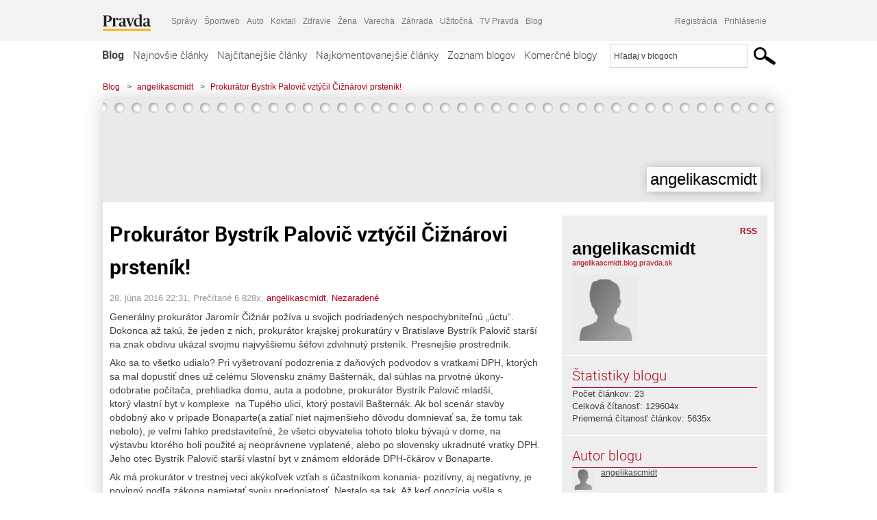

--- FILE ---
content_type: text/html; charset=UTF-8
request_url: https://angelikascmidt.blog.pravda.sk/2016/06/28/prokurator-bystrik-palovic-vztycil-ciznarovi-prostrednik/
body_size: 16924
content:
<!DOCTYPE html>
<html lang="sk-SK">
	<head>
		<meta http-equiv="X-UA-Compatible" content="IE=edge" />
		<meta http-equiv="Content-Type" content="text/html; charset=UTF-8" />

        <meta name="viewport" content="width=device-width, initial-scale=1.0">

        <title>Prokurátor Bystrík Palovič vztýčil Čižnárovi prsteník! - angelikascmidt - Blog - Pravda</title>
		<meta name="description" content="Generálny prokurátor Jaromír Čižnár požíva u svojich podriadených nespochybniteľnú &quot;úctu&quot;. Dokonca až takú, že jeden z nich, prokurátor krajskej" />
		<meta name="keywords" content="blog, blogy, weblog, bloger, blogeri, články od užívateľov, denník, denníček, zápisník" />
		<meta property="og:locale" content="sk_SK" />
		<meta property="og:site_name" content="Blog.Pravda.sk" />
		<meta property="og:title" content="Prokurátor Bystrík Palovič vztýčil Čižnárovi prsteník! - angelikascmidt - Blog - Pravda" />
		<meta property="og:type" content="article" />
		<meta property="og:url" content="http://angelikascmidt.blog.pravda.sk/2016/06/28/prokurator-bystrik-palovic-vztycil-ciznarovi-prostrednik/" />
		<meta property="og:image" content="https://blog.pravda.sk/wp-content/default-avatar-blog-256.png" />
		<meta property="og:description" content="Generálny prokurátor Jaromír Čižnár požíva u svojich podriadených nespochybniteľnú &quot;úctu&quot;. Dokonca až takú, že jeden z nich, prokurátor krajskej" />
		<meta property="fb:app_id" content="551502881548785" />

		<link rel="alternate" type="application/rss+xml" title="angelikascmidt RSS Článkov" href="https://angelikascmidt.blog.pravda.sk/feed/" />
		<link rel="stylesheet" type="text/css" href="https://angelikascmidt.blog.pravda.sk/wp-content/themes/pravda-sk/style.css?v=snv5af" media="screen" />
		<link rel="stylesheet" type="text/css" href="//ipravda.sk/css/pravda-min-exporty-20251111010101.css" media="all" />
		<link rel="shortcut icon" type="image/ico" href="https://angelikascmidt.blog.pravda.sk/wp-content/themes/pravda-sk/images/fav.ico" />
		<script type="text/javascript">window.gdprAppliesGlobally=true;(function(){function a(e){if(!window.frames[e]){if(document.body&&document.body.firstChild){var t=document.body;var n=document.createElement("iframe");n.style.display="none";n.name=e;n.title=e;t.insertBefore(n,t.firstChild)}
else{setTimeout(function(){a(e)},5)}}}function e(n,r,o,c,s){function e(e,t,n,a){if(typeof n!=="function"){return}if(!window[r]){window[r]=[]}var i=false;if(s){i=s(e,t,n)}if(!i){window[r].push({command:e,parameter:t,callback:n,version:a})}}e.stub=true;function t(a){if(!window[n]||window[n].stub!==true){return}if(!a.data){return}
var i=typeof a.data==="string";var e;try{e=i?JSON.parse(a.data):a.data}catch(t){return}if(e[o]){var r=e[o];window[n](r.command,r.parameter,function(e,t){var n={};n[c]={returnValue:e,success:t,callId:r.callId};a.source.postMessage(i?JSON.stringify(n):n,"*")},r.version)}}
if(typeof window[n]!=="function"){window[n]=e;if(window.addEventListener){window.addEventListener("message",t,false)}else{window.attachEvent("onmessage",t)}}}e("__tcfapi","__tcfapiBuffer","__tcfapiCall","__tcfapiReturn");a("__tcfapiLocator");(function(e){
var t=document.createElement("script");t.id="spcloader";t.type="text/javascript";t.async=true;t.src="https://sdk.privacy-center.org/"+e+"/loader.js?target="+document.location.hostname;t.charset="utf-8";var n=document.getElementsByTagName("script")[0];n.parentNode.insertBefore(t,n)})("3247b01c-86d7-4390-a7ac-9f5e09b2e1bd")})();</script>
		<script src="//blog.pravda.sk/wp-includes/js/jquery/jquery.js"></script>
		<script src="https://angelikascmidt.blog.pravda.sk/wp-content/themes/pravda-sk/js/jquery-migrate-1.2.1.min.js?v=rzryl3"></script>
		<script src="https://angelikascmidt.blog.pravda.sk/wp-content/themes/pravda-sk/js/perex_sticky.js?v=rzryl3"></script>
		<script src="//ipravda.sk/js/pravda-min-exporty-20251111010101.js"></script>
		<!--[if lte IE 6]>
		<link rel="stylesheet" type="text/css" href="https://angelikascmidt.blog.pravda.sk/wp-content/themes/pravda-sk/IE6fix.css" media="screen" />
		<![endif]-->
		<!--[if gt IE 6]>
		<link rel="stylesheet" type="text/css" href="https://angelikascmidt.blog.pravda.sk/wp-content/themes/pravda-sk/IE6gtfix.css" media="screen" />
		<![endif]-->
		<script type="text/javascript">
  perex_dfp = {
    //"ba": {"name": '/61782924/blog_art_ba', "id": 'div-gpt-ad-1528634504686-612'},
    //"bbb": {"name": '/61782924/blog_art_bbb', "id": 'div-gpt-ad-1528634504686-613'},
    //"bs": {"name": '/61782924/blog_art_bs', "id": 'div-gpt-ad-1528634504686-614'},
    "lea": {"name": '/61782924/blog_art_lea', "id": 'div-gpt-ad-1528634504686-615'},
    //"ss_co": {"name": '/61782924/blog_art_ss_co', "id": 'div-gpt-ad-1528634504686-616'},
    "ss1": {"name": '/61782924/blog_art_ss1', "id": 'div-gpt-ad-1528634504686-617'},
    "ss2": {"name": '/61782924/blog_art_ss2', "id": 'div-gpt-ad-1528634504686-618'},
    "interstitial": {}
  };
</script>

<script type="application/javascript" src="https://storage.googleapis.com/pravda-ad-script/perex_universalMaster.min.js?v=v"></script>
<link rel='dns-prefetch' href='//s.w.org' />
		<script type="text/javascript">
			window._wpemojiSettings = {"baseUrl":"https:\/\/s.w.org\/images\/core\/emoji\/13.0.1\/72x72\/","ext":".png","svgUrl":"https:\/\/s.w.org\/images\/core\/emoji\/13.0.1\/svg\/","svgExt":".svg","source":{"concatemoji":"https:\/\/angelikascmidt.blog.pravda.sk\/wp-includes\/js\/wp-emoji-release.min.js?ver=5.6.2"}};
			!function(e,a,t){var n,r,o,i=a.createElement("canvas"),p=i.getContext&&i.getContext("2d");function s(e,t){var a=String.fromCharCode;p.clearRect(0,0,i.width,i.height),p.fillText(a.apply(this,e),0,0);e=i.toDataURL();return p.clearRect(0,0,i.width,i.height),p.fillText(a.apply(this,t),0,0),e===i.toDataURL()}function c(e){var t=a.createElement("script");t.src=e,t.defer=t.type="text/javascript",a.getElementsByTagName("head")[0].appendChild(t)}for(o=Array("flag","emoji"),t.supports={everything:!0,everythingExceptFlag:!0},r=0;r<o.length;r++)t.supports[o[r]]=function(e){if(!p||!p.fillText)return!1;switch(p.textBaseline="top",p.font="600 32px Arial",e){case"flag":return s([127987,65039,8205,9895,65039],[127987,65039,8203,9895,65039])?!1:!s([55356,56826,55356,56819],[55356,56826,8203,55356,56819])&&!s([55356,57332,56128,56423,56128,56418,56128,56421,56128,56430,56128,56423,56128,56447],[55356,57332,8203,56128,56423,8203,56128,56418,8203,56128,56421,8203,56128,56430,8203,56128,56423,8203,56128,56447]);case"emoji":return!s([55357,56424,8205,55356,57212],[55357,56424,8203,55356,57212])}return!1}(o[r]),t.supports.everything=t.supports.everything&&t.supports[o[r]],"flag"!==o[r]&&(t.supports.everythingExceptFlag=t.supports.everythingExceptFlag&&t.supports[o[r]]);t.supports.everythingExceptFlag=t.supports.everythingExceptFlag&&!t.supports.flag,t.DOMReady=!1,t.readyCallback=function(){t.DOMReady=!0},t.supports.everything||(n=function(){t.readyCallback()},a.addEventListener?(a.addEventListener("DOMContentLoaded",n,!1),e.addEventListener("load",n,!1)):(e.attachEvent("onload",n),a.attachEvent("onreadystatechange",function(){"complete"===a.readyState&&t.readyCallback()})),(n=t.source||{}).concatemoji?c(n.concatemoji):n.wpemoji&&n.twemoji&&(c(n.twemoji),c(n.wpemoji)))}(window,document,window._wpemojiSettings);
		</script>
		<style type="text/css">
img.wp-smiley,
img.emoji {
	display: inline !important;
	border: none !important;
	box-shadow: none !important;
	height: 1em !important;
	width: 1em !important;
	margin: 0 .07em !important;
	vertical-align: -0.1em !important;
	background: none !important;
	padding: 0 !important;
}
</style>
	<link rel='stylesheet' id='wp-block-library-css'  href='https://angelikascmidt.blog.pravda.sk/wp-includes/css/dist/block-library/style.min.css?ver=5.6.2' type='text/css' media='all' />
<link rel='stylesheet' id='wp-pagenavi-css'  href='https://angelikascmidt.blog.pravda.sk/wp-content/themes/pravda-sk/pagenavi-css.css?ver=2.70' type='text/css' media='all' />
<link rel="https://api.w.org/" href="https://angelikascmidt.blog.pravda.sk/wp-json/" /><link rel="alternate" type="application/json" href="https://angelikascmidt.blog.pravda.sk/wp-json/wp/v2/posts/44" /><link rel="EditURI" type="application/rsd+xml" title="RSD" href="https://angelikascmidt.blog.pravda.sk/xmlrpc.php?rsd" />
<link rel="canonical" href="https://angelikascmidt.blog.pravda.sk/2016/06/28/prokurator-bystrik-palovic-vztycil-ciznarovi-prostrednik/" />
<link rel='shortlink' href='https://angelikascmidt.blog.pravda.sk/?p=44' />
<link rel="alternate" type="application/json+oembed" href="https://angelikascmidt.blog.pravda.sk/wp-json/oembed/1.0/embed?url=https%3A%2F%2Fangelikascmidt.blog.pravda.sk%2F2016%2F06%2F28%2Fprokurator-bystrik-palovic-vztycil-ciznarovi-prostrednik%2F" />
<link rel="alternate" type="text/xml+oembed" href="https://angelikascmidt.blog.pravda.sk/wp-json/oembed/1.0/embed?url=https%3A%2F%2Fangelikascmidt.blog.pravda.sk%2F2016%2F06%2F28%2Fprokurator-bystrik-palovic-vztycil-ciznarovi-prostrednik%2F&#038;format=xml" />
<style type="text/css">.recentcomments a{display:inline !important;padding:0 !important;margin:0 !important;}</style>	<style type="text/css">
		#header{
			background-color: #f2f2f2;
			height: 150px;
			width:980px;
			padding:0;
		}

		.desc, .desc a {
		  font-family: Arial, Helvetica, Sans-Serif;
		  font-size: 16px;
		  font-style: italic;
		  font-weight: normal;
		  padding:0;
		  margin:0;
		  color: # !important;
		}
		  #header h1 a, .desc {
			color:#000000;
		}
		.desc {}
	</style>
	</head>
<body>
		<!--  ads leaderboard -->
		<div class="advCenterLeaderboard"><div class="leaderboard">
			<!-- /61782924/blog_art_lea -->
<div id="advert-top-nest"></div>
<div id='div-gpt-ad-1528634504686-615' style="max-width: 1200px; max-height: 400px; overflow: hidden">
<script>
  if(typeof PEREX === "object" && PEREX.isAdvertisementEnabled()) { googletag.cmd.push(function() { googletag.display('div-gpt-ad-1528634504686-615'); }); }
</script>
</div>		</div></div>
		<!--  end ads leaderboard -->
		<div id="perex-header" class="header extern_blog">
            <div id="perex-menu-wrapper">
            <!-- [Perex head] -->
<div class="portal-menu export-vs" id="portal-menu">
    <span class="hidden-lg hiddem-md">
        Tento web patrí pod
    </span>
    <a href="https://www.pravda.sk/" class="portal-menu-logo">
        <img src="//ipravda.sk/res/portal2017/logo-pravda.svg" alt="Pravda" />
    </a>
    <ul class="portal-menu-nav"><li><span>Ďalšie weby:</span></li><li><a href="https://spravy.pravda.sk/">Správy</a></li><li><a href="https://sportweb.pravda.sk/">Športweb</a></li><li><a href="https://auto.pravda.sk/">Auto</a></li><li><a href="https://koktail.pravda.sk/">Koktail</a></li><li><a href="https://zdravie.pravda.sk/">Zdravie</a></li><li><a href="https://zena.pravda.sk/">Žena</a></li><li><a href="https://varecha.pravda.sk/">Varecha</a></li><li><a href="https://zahrada.pravda.sk/">Záhrada</a></li><li><a href="https://uzitocna.pravda.sk/">Užitočná</a></li><li><a href="https://tv.pravda.sk/">TV Pravda</a></li><li><a href="https://blog.pravda.sk/">Blog</a></li></ul>
            <div class="headerLogin"><div class="userInfo"><a href="https://blog.pravda.sk/wp-signup.php" id="registracia" title="Registrácia">Registrácia</a><a href="https://angelikascmidt.blog.pravda.sk/wp-pravda-login.php" id="prihlasenie" title="Prihlásenie blogera">Prihlásenie</a></div></div><button class="portal-megamenu-button">Všetky sekcie
            <i>
                <span class="glyphicon glyphicon-triangle-bottom"></span>
            </i>
        </button>
        <div class="portal-menu-actions"></div>
</div>
<div class="portal-megamenu" id="portal-megamenu">
            <div class="portal-megamenu-line spravodajstvo"><h2><span class="portal-megamenu-line-link-wrap"><span class="glyphicon glyphicon-triangle-bottom hidden-lg hidden-md hidden-sm"></span> Spravodajstvo</span></h2><ul><li class="spravy"><a href="https://spravy.pravda.sk/">Správy</a></li><li><a href="https://spravy.pravda.sk/domace/">Domáce</a></li><li><a href="https://spravy.pravda.sk/svet/">Svet</a></li><li class="ekonomika"><a href="https://ekonomika.pravda.sk/">Ekonomika</a></li><li class="kultura"><a href="https://kultura.pravda.sk/">Kultúra</a></li><li class="extern_pocasie"><a href="https://pocasie.pravda.sk/">Počasie</a></li><li class="nazory"><a href="https://nazory.pravda.sk/">Názory</a></li><li><a href="https://www.pravda.sk/chronologia-dna/">Chronológia dňa</a></li><li><a href="https://www.pravda.sk/najcitanejsie-spravy/">Najčítanejšie správy</a></li><li class="komercnespravy"><a href="https://komercnespravy.pravda.sk/">Komerčné správy</a></li></ul></div>
            <div class="portal-megamenu-line link sport"><h2><a href="https://sportweb.pravda.sk/"><span class="glyphicon glyphicon-triangle-bottom hidden-lg hidden-md hidden-sm"></span> Športweb</a></h2><ul><li class="futbal"><a href="https://sportweb.pravda.sk/futbal/">Futbal</a></li><li class="hokej"><a href="https://sportweb.pravda.sk/hokej/">Hokej</a></li><li><a href="https://sportweb.pravda.sk/cyklistika/">Cyklistika</a></li><li><a href="https://sportweb.pravda.sk/tenis/">Tenis</a></li><li><a href="https://sportweb.pravda.sk/zimne-sporty/">Zimné športy</a></li><li><a href="https://sportweb.pravda.sk/nazivo/">Naživo</a></li></ul></div>
            <div class="portal-megamenu-line magaziny"><h2><span class="portal-megamenu-line-link-wrap"><span class="glyphicon glyphicon-triangle-bottom hidden-lg hidden-md hidden-sm"></span> Magazíny</span></h2><ul><li class="extern_ahojmama"><a href="https://ahojmama.pravda.sk/">AhojMama</a></li><li class="auto"><a href="https://auto.pravda.sk/">Auto</a></li><li class="cestovanie"><a href="https://cestovanie.pravda.sk/">Cestovanie</a></li><li class="koktail"><a href="https://koktail.pravda.sk/">Koktail</a></li><li class="mediaklik"><a href="https://www.mediaklik.sk/">Mediaklik</a></li><li class="veda"><a href="https://vat.pravda.sk/">VAT</a></li><li class="zdravie"><a href="https://zdravie.pravda.sk/">Zdravie</a></li><li class="zena"><a href="https://zena.pravda.sk/">Žena</a></li><li><a href="https://zurnal.pravda.sk/">Žurnál</a></li><li><a href="https://zahrada.pravda.sk/">Záhrada</a></li><li><a href="https://www.defencenews.sk/">Defencenews</a></li></ul></div>
            <div class="portal-megamenu-line link uzitocna"><h2><a href="https://uzitocna.pravda.sk/"><span class="glyphicon glyphicon-triangle-bottom hidden-lg hidden-md hidden-sm"></span> Užitočná pravda</a></h2><ul><li><a href="https://uzitocna.pravda.sk/peniaze/">Peniaze</a></li><li><a href="https://uzitocna.pravda.sk/hypoteky/">Hypotéky</a></li><li><a href="https://uzitocna.pravda.sk/dochodky/">Dôchodky</a></li><li><a href="https://uzitocna.pravda.sk/ako-vybavit/">Ako vybaviť</a></li><li><a href="https://uzitocna.pravda.sk/spotrebitel/">Spotrebiteľ</a></li><li><a href="https://uzitocna.pravda.sk/praca-a-kariera/">Práca</a></li><li><a href="https://uzitocna.pravda.sk/zivnostnik/">Živnostník</a></li><li><a href="https://uzitocna.pravda.sk/vzdelavanie/">Vzdelávanie</a></li><li><a href="https://uzitocna.pravda.sk/reality/">Reality</a></li><li><a href="https://uzitocna.pravda.sk/dom-a-byt/">Dom a byt</a></li><li><a href="https://uzitocna.pravda.sk/seniori/">Seniori</a></li><li><a href="https://rady.pravda.sk/">Rady</a></li></ul></div>
            <div class="portal-megamenu-line link extern_varecha"><h2><a href="https://varecha.pravda.sk/"><span class="glyphicon glyphicon-triangle-bottom hidden-lg hidden-md hidden-sm"></span> Varecha</a></h2><ul><li><a href="https://varecha.pravda.sk/recepty">Recepty</a></li><li><a href="https://napady.pravda.sk/">Nápady</a></li><li><a href="https://varecha.pravda.sk/torty/">Torty</a></li><li><a href="https://menu.pravda.sk/" title="MENU.PRAVDA.SK - DENNÉ MENU NA JEDEN KLIK">Denné menu</a></li></ul></div>
            <div class="portal-megamenu-line link varecha_tv"><h2><a href="https://varecha.pravda.sk/tv/"><span class="glyphicon glyphicon-triangle-bottom hidden-lg hidden-md hidden-sm"></span> TV Varecha</a></h2><ul><li><a href="https://varecha.pravda.sk/tv/serialy/">Seriály</a></li><li><a href="https://varecha.pravda.sk/tv/videorecepty/">Videorecepty</a></li><li><a href="https://varecha.pravda.sk/tv/playlist/celebrity-s-varechou/">Celebrity</a></li><li><a href="https://varecha.pravda.sk/tv/playlist/fit-s-viktorom/">Fit s Viktorom</a></li></ul></div>
            <div class="portal-megamenu-line link extern_blog"><h2><a href="https://blog.pravda.sk/"><span class="glyphicon glyphicon-triangle-bottom hidden-lg hidden-md hidden-sm"></span> Blog</a></h2><ul><li><a href="https://blog.pravda.sk/?page=najnovsie-clanky">Najnovšie</a></li><li><a href="https://blog.pravda.sk/?page=najnovsie-clanky">Najčítanejšie</a></li><li><a href="https://blog.pravda.sk/?page=najkomentovanejsie-clanky">Najkomentovanejšie</a></li><li><a href="https://blog.pravda.sk/abecedny-zoznam-blogov/">Zoznam blogov</a></li><li><a href="https://blog.pravda.sk/?page=komercne-blogy">Komerčné blogy</a></li></ul></div>
            <div class="portal-megamenu-line relax"><h2><span class="portal-megamenu-line-link-wrap"><span class="glyphicon glyphicon-triangle-bottom hidden-lg hidden-md hidden-sm"></span> Relax</span></h2><ul><li class="programy"><a href="https://programy.pravda.sk/tv/">TV program</a></li><li><a href="https://spravy.pravda.sk/sutaz/">Súťaže</a></li><li class="extern_debata"><a href="https://debata.pravda.sk/">Debata</a></li><li class="extern_flog"><a href="https://flog.pravda.sk/" title="Flog - prvý slovenský fotoblog. Ukáž svoje obľúbené fotky celému svetu, hodnoť a napíš čo si myslíš o fotkách iných. Foť a bav sa.">Flog</a></li><li class="fotogalerie"><a href="https://fotogalerie.pravda.sk/">Fotogalérie</a></li><li><a href="https://koktail.pravda.sk/stranka/3-horoskop/">Horoskopy</a></li><li><a href="https://spravy.pravda.sk/sudoku/">Sudoku</a></li></ul></div>
            <div class="portal-megamenu-line link extern_tv"><h2><a href="https://tv.pravda.sk/"><span class="glyphicon glyphicon-triangle-bottom hidden-lg hidden-md hidden-sm"></span> TV Pravda</a></h2><ul><li><a href="https://tv.pravda.sk/kategorie/spravodajstvo">Spravodajstvo</a></li><li><a href="https://tv.pravda.sk/kategorie/sport">Šport</a></li><li><a href="https://tv.pravda.sk/kategorie/veda-a-technika">Veda a tech</a></li><li><a href="https://tv.pravda.sk/kategorie/kultura">Kultúra</a></li><li><a href="https://tv.pravda.sk/kategorie/komercne-videa">Komerčné</a></li><li><a href="https://tv.pravda.sk/relacie/ide-o-pravdu">Ide o pravdu</a></li><li><a href="https://tv.pravda.sk/relacie/pocasie">Predpoveď počasia</a></li><li><a href="https://tv.pravda.sk/relacie/ide-o-peniaze">Ide o peniaze</a></li><li><a href="https://tv.pravda.sk/relacie/ide-o-zdravie">Ide o zdravie</a></li><li><a href="https://tv.pravda.sk/relacie/neobycajne-miesta">Neobyčajné miesta</a></li><li><a href="https://tv.pravda.sk/relacie/showroom">Showroom</a></li></ul></div>
            <div class="portal-megamenu-line nakupy"><h2><span class="portal-megamenu-line-link-wrap"><span class="glyphicon glyphicon-triangle-bottom hidden-lg hidden-md hidden-sm"></span> Nákupy</span></h2><ul><li><a href="https://menu.pravda.sk/" title="MENU.PRAVDA.SK - DENNÉ MENU NA JEDEN KLIK">Obedy</a></li><li class="extern_kvety"><a href="https://kvety.pravda.sk/" title="Kvety, donáška kvetov, internetový obchod s kvetmi, kvetinárstvo, Bratislava, Košice">Kvety</a></li><li class="extern_epravda"><a href="https://e.pravda.sk/" title="e.Pravda.sk - elektronický archív denníka Pravda">ePravda</a></li><li class="predplatne"><a href="https://predplatne.pravda.sk/">Predplatné novín</a></li></ul></div>
    </div>
<!-- [/Perex head] -->
            </div>

            <!-- div class="logo_line">
                <a href="https://blog.pravda.sk/" title="Blog.Pravda.sk" class="logo">
					<img src="https://blog.pravda.sk/wp-content/themes/pravda-sk/images/head_logo_blog.png" width="336" height="54" alt="angelikascmidt" />
				</a>

                				<a href="https://blog.pravda.sk/wp-signup.php" title="Chcem vlastný blog" id="zalozSiBlog"><span>Založ si blog</span></a>
				
                <div class="cl"></div>
            </div -->

            <div class="menu">
				<ul class="hlavne-menu">
					<li class="home"><a href="https://blog.pravda.sk/" class="home">Blog</a></li>
<li><a href="https://blog.pravda.sk/">Najnovšie články</a></li>
<li><a href="https://blog.pravda.sk/najcitanejsie-clanky/">Najčítanejšie články</a></li>
<li><a href="https://blog.pravda.sk/najkomentovanejsie-clanky/">Najkomentovanejšie články</a></li>
<li><a href="https://blog.pravda.sk/abecedny-zoznam-blogov/">Zoznam blogov</a></li>
<li><a href="https://blog.pravda.sk/komercne-blogy/">Komerčné blogy</a></li>
				</ul>
                <div class="search_menu">
    <form action="https://blog.pravda.sk/search/" id="pravda-sk-vyhladavanie">
        <input type="hidden" name="cx" value="015300891421530928513:taaozubwj8w" />
        <input type="hidden" name="cof" value="FORID:11" />
        <input type="hidden" name="ie" value="UTF-8" />
        <input type="hidden" name="as_sitesearch" value="blog.pravda.sk" />
        <input id="searchWhat" type="text" class="input" name="q" size="31" onclick="if (this.value == 'Hľadaj v blogoch') { this.value = '';}this.style.color='#000000';" value="Hľadaj v blogoch" />
        <input type="submit" name="sa" value="" class="button" id="Submit1" />
    </form>
</div>
			</div>
		</div>

		<div id="page">
			<!-- blog header -->
			<div id="breadcrumbs">
				<ul>
					<li><a href="https://blog.pravda.sk">Blog</a></li>
					<li><span>&gt;</span><a href="https://angelikascmidt.blog.pravda.sk">angelikascmidt</a></li>
										<li><span>&gt;</span><a href="">Prokurátor Bystrík Palovič vztýčil Čižnárovi prsteník!</a></li>
				</ul>
			</div>

			<!-- begin: shadow case -->
			<div id="shadowCase">
				<div id="header" title="Úvodná stránka blogu - angelikascmidt">
					<h1>
						<a href="https://angelikascmidt.blog.pravda.sk" title="Úvodná stránka blogu - angelikascmidt">
							<div id="bullets"></div>
							<span>angelikascmidt</span>
						</a>
					</h1>
				</div>
			<!--/blog header -->
			<div id="centercol" class="blogSubPage">

		<div class="boxSingle post" id="post-44" itemscope="" itemtype="http://schema.org/BlogPosting">
			<div class="content">
				<div class="post-title" itemprop="name headline">
					<h2>Prokurátor Bystrík Palovič vztýčil Čižnárovi prsteník!</h2>
				</div>
				<!--/post-title -->
				<div class="post-date">
					<span itemprop="datePublished">28. júna 2016 22:31</span>,
					Prečítané 6&nbsp;828x,
					<span itemprop="author" itemscope="" itemtype="http://schema.org/Person"><span itemprop="name"><a href="https://angelikascmidt.blog.pravda.sk/author/angelikascmidt/" title="Autor článku angelikascmidt" rel="author">angelikascmidt</a></span></span>,
											<span itemprop="keywords"><a href="https://angelikascmidt.blog.pravda.sk/category/nezaradene/" rel="category tag">Nezaradené</a></span>
				</div>
				<div itemprop="articleBody">
					<p>Generálny prokurátor Jaromír Čižnár požíva u svojich podriadených nespochybniteľnú &#8222;úctu&#8220;. Dokonca až takú, že jeden z nich, prokurátor krajskej prokuratúry v Bratislave Bystrík Palovič starší na znak obdivu ukázal svojmu najvyššiemu šéfovi zdvihnutý prsteník. Presnejšie prostredník.</p>
<p>Ako sa to všetko udialo? Pri vyšetrovaní podozrenia z daňových podvodov s vratkami DPH, ktorých sa mal dopustiť dnes už celému Slovensku známy Bašternák, dal súhlas na prvotné úkony- odobratie počítača, prehliadka domu, auta a podobne, prokurátor Bystrík Palovič mladší, ktorý vlastní byt v komplexe  na Tupého ulici, ktorý postavil Bašternák. Ak bol scenár stavby obdobný ako v prípade Bonaparte(a zatiaľ niet najmenšieho dôvodu domnievať sa, že tomu tak nebolo), je veľmi ľahko predstaviteľné, že všetci obyvatelia tohoto bloku bývajú v dome, na výstavbu ktorého boli použité aj neoprávnene vyplatené, alebo po slovensky ukradnuté vratky DPH. Jeho otec Bystrík Palovič starší vlastní byt v známom eldoráde DPH-čkárov v Bonaparte.</p>
<p>Ak má prokurátor v trestnej veci akýkoľvek vzťah s účastníkom konania- pozitívny, aj negatívny, je povinný podľa zákona namietať svoju predpojatosť. Nestalo sa tak. Až keď opozícia vyšla s informáciou o vlástníckom prepletenci prokurátorskej rodinou Palovičovcov a Bašternákom, vyžiadal si šéf prokurátorov Čižnár od dotknutých &#8211; Palovičovci a Pravda(dozorujúci prokurátor) písomnú informáciu a požiadal ich o vysvetlenie.</p>
<p>Stalo sa však niečo, čo muselo Ficovho spolužiaka poslať do kolien. Palovič starší sa odmietol k veci vyjadriť, čím preukázal skutočne &#8222;hlbokú úctu a rešpekt k funkcii generálneho prokurátora&#8220;(domnienka autorky).</p>
<p>Stav, ktorý panuje v slovenskej prokuratúre sa dá úplne kľudne nazvať Augiášovým chlievom. Nezmenilo sa vôbec, ale vôbec nič ani príchodom Čižnára. Skôr by sa dalo povedať, že status quo ostáva abslolútne nemenný. Prasiatka v prokurátorskom Augíášove si naďalej slastne chrochtajú, vyvaĺujú sa vo vlastných výkaloch, berú trojtisícové platy a vztyčujú prostredníky. Už nielen občanom, ktorí sa márne sanažia domôcť spravodlivosti, ale aj svojmu šéfovi. Možno je to dôsledok &#8222;prirodezenej úcty a rešpektu&#8220; k nemu, keďže ich šéfom sa nestal preto, že je Ficov spolužiak, ale kvôli svojím nespochybniteĺným odborným kvalitám.</p>
<p>A potom zavonil zvonec&#8230; Ďalej to už poznáte.</p>
<p>&nbsp;</p>
				</div>
					</div>
			<!--/content -->
		</div>
		<!--/box -->

		<div class="facebook-like">
			<div class="fb-like" data-href="https://angelikascmidt.blog.pravda.sk/2016/06/28/prokurator-bystrik-palovic-vztycil-ciznarovi-prostrednik/" data-width="470" data-layout="standard" data-action="like" data-show-faces="false" data-share="true"></div>
		</div>

		<div class="navigation">
			<div class="alignright"><a href="https://angelikascmidt.blog.pravda.sk/2016/06/28/skutocnym-vlastnikom-bonaparte-je-robert-fico/" rel="prev">Skutočným vlastníkom Bonaparte je Robert Fico.</a> &raquo;</div>
			<div class="alignleft">&laquo; <a href="https://angelikascmidt.blog.pravda.sk/2016/06/30/toto-hadam-nie-pan-prezident-kiska/" rel="next">Toto hádam nie, pán prezident Kiska!</a></div>
			<div class="cl"></div>
		</div>

		<div class="debata-comment-box" id="comments">
        <div class="debata-comment-body">
        <div class="debata-title">

            <div class="last-update">
                Posledný 29. 06. 2016, 12:09            </div>
            <div class="comment-count">
                <a href="https://debata.pravda.sk/debata/blog-angelikascmidt-44-2016-06-28-prokurator-bystrik-palovic-vztycil-ciznarovi-prostrednik/">
                    Debata ( 4 príspevky )
                </a>
            </div>
        </div>

        <p class="comment-post"><a href='http://debata.pravda.sk/debata/blog-angelikascmidt-44-2016-06-28-prokurator-bystrik-palovic-vztycil-ciznarovi-prostrednik/prispevok/3816107/#prispevok_3816107'>nas gorilacky kapitalizmus je uz raz taky. na ...</a></p><p class="comment-post"><a href='http://debata.pravda.sk/debata/blog-angelikascmidt-44-2016-06-28-prokurator-bystrik-palovic-vztycil-ciznarovi-prostrednik/prispevok/3816098/#prispevok_3816098'>len 33 rocny prokurator a kolko bytov, ten musi ...</a></p><p class="comment-post"><a href='http://debata.pravda.sk/debata/blog-angelikascmidt-44-2016-06-28-prokurator-bystrik-palovic-vztycil-ciznarovi-prostrednik/prispevok/3816032/#prispevok_3816032'>24. 07. 2012 14:16 - Známy podnikateľ Jaroslav ...</a></p><p class="comment-post"><a href='http://debata.pravda.sk/debata/blog-angelikascmidt-44-2016-06-28-prokurator-bystrik-palovic-vztycil-ciznarovi-prostrednik/prispevok/3815380/#prispevok_3815380'>Nuž, zatiaľ sa dá s týmto úplne súhlasiť, ...</a></p><!-- <p class="comment-post">
<a href=""> Takze Bratislavsky kraj ma takmer 200.000...</a>
</p>
        -->
        <p class="bottom-links"><a href="https://debata.pravda.sk/debata/blog-angelikascmidt-44-2016-06-28-prokurator-bystrik-palovic-vztycil-ciznarovi-prostrednik/">Celá debata</a> | <a href="https://debata.pravda.sk/debata/blog-angelikascmidt-44-2016-06-28-prokurator-bystrik-palovic-vztycil-ciznarovi-prostrednik/rss/">RSS tejto debaty</a></p>
    </div>
</div>

	
	<!-- dalsie clanky od autora blogu -->
	<div class="clanoktelo_dalsie_clanky_box">
		<div class="nadpis_dalsie">
			<a href="https://angelikascmidt.blog.pravda.sk">Ďalšie články od tohto blogera</a>
		</div>

		
			<div class="rubrikovy_nahlad_clanku blog_list">
				<a href="https://angelikascmidt.blog.pravda.sk/2016/08/31/mojich-rodicov-nutili-aby-odsudili-vyzvu-niekolko-viet-ktoru-im-nedovolili-precitat-dnes-im-zase-nedovolia-precitat-kali-special/" class="image"><img alt='' src='https://blog.pravda.sk/wp-content/default-avatar-blog-128.png' class='avatar avatar-128 ' height='128' width='128' /></a>
				<h3>
					<a href="https://angelikascmidt.blog.pravda.sk/2016/08/31/mojich-rodicov-nutili-aby-odsudili-vyzvu-niekolko-viet-ktoru-im-nedovolili-precitat-dnes-im-zase-nedovolia-precitat-kali-special/" title="" class="nadpis_nahlad_clanku">Mojich rodičov nútili, aby odsúdili výzvu Niekoľko viet, ktorú im nedovolili prečítať! Dnes im zase nedovolia prečítať Kali špeciál</a>
				</h3>
				<span class="time">31.08.2016</span>
				<p>Dejiny sa opakujú ako mlynské koleso. Pamätám si, keď naši prišli niekdy na jar roku 1989 z roboty a otec bol zeleno-čierny od hnevu. &#8222;Tak tie ku&#8230;y si fakt myslia, že sme všetci úplne, ale úplne sprostí&#8220;? Hučal už snáď pred vchodom do domu. Bola ho proste celá ulica. &#8222;Oni si fakt myslia, že každý jeden z nás je na ich obraz?&#8220; Po dlhšom [...]</p>
				<div class="cl"></div>
			</div>
			<div class="rubrikovy_nahlad_clanku blog_list">
				<a href="https://angelikascmidt.blog.pravda.sk/2016/08/28/neviem-kde-spava-v-pondelok-robert-fico-ale-viem-kde-spava-8-rokov-matka-s-3-detmi/" class="image"><img alt='' src='https://blog.pravda.sk/wp-content/default-avatar-blog-128.png' class='avatar avatar-128 ' height='128' width='128' /></a>
				<h3>
					<a href="https://angelikascmidt.blog.pravda.sk/2016/08/28/neviem-kde-spava-v-pondelok-robert-fico-ale-viem-kde-spava-8-rokov-matka-s-3-detmi/" title="" class="nadpis_nahlad_clanku">Neviem, kde spáva v pondelok Robert Fico. Ale viem, kde spáva 8 rokov matka s 3 deťmi.</a>
				</h3>
				<span class="time">28.08.2016</span>
				<p>Už sa mi to síce stáva čím ďalej zriedkavejšie, ake napriek tomu sú moje pravidelné návštevy doma na Slovensku vždy zdrojom prekvapenia, údivu a občas aj šoku. Naposledy, vlastne úplne presne včera, som sa, zapojila akože inak, do rodinnej diskusii o protestoch pred Bonaparte. Birmovný krstný otec Milan, kedysi horlivý obdivovateľ &#8222;konštruktéra&#8220; Slovenska [...]</p>
				<div class="cl"></div>
			</div>
			<div class="rubrikovy_nahlad_clanku blog_list">
				<a href="https://angelikascmidt.blog.pravda.sk/2016/08/25/smeru-vladne-boh/" class="image"><img alt='' src='https://blog.pravda.sk/wp-content/default-avatar-blog-128.png' class='avatar avatar-128 ' height='128' width='128' /></a>
				<h3>
					<a href="https://angelikascmidt.blog.pravda.sk/2016/08/25/smeru-vladne-boh/" title="" class="nadpis_nahlad_clanku">Smeru vládne BOH!</a>
				</h3>
				<span class="time">25.08.2016</span>
				<p>Nie, je to ten, ktorého poznáme z hodín náboženstva. Predstavte si, že to dokonca nie je ani ten, na ktorého 99% tých, ktorí si prečítali názov, myslí. Proste nie je to Robert. Je to úplne, ale úplne iný BOH. Tento sa správa výsostne pragmaticiky a ide za svojím cieľom, ktorým je buď finančný, alebo hmotný prospech. Je to BOJ O HRANTY! Aké jednoduché a praktické [...]</p>
				<div class="cl"></div>
			</div>	</div>

	<!-- dalsie clanky z Spravy.Pravda.sk -->
	<div id="templavoila-najnovsie_spravy_clanoktelo_exportapp-inner">	<div class="clanoktelo_dalsie_clanky_box">
		<div class="nadpis_dalsie"><a href="http://spravy.pravda.sk/" >Najnovšie správy</a></div>
			<div class="rubrikovy_nahlad_clanku">
							<a href="http://spravy.pravda.sk/svet/clanok/774370-zjednoteni-pre-populizmus-v-belgicku-vznikla-strana-trump/" class="image">
					<img src="https://ipravda.sk/res/2025/10/09/thumbs/trump-stredna.jpg"
						 width="214" height="158"
						 alt="Trump" />
				</a>
						<h3>
								<a href="http://spravy.pravda.sk/svet/clanok/774370-zjednoteni-pre-populizmus-v-belgicku-vznikla-strana-trump/" title="" class="nadpis_nahlad_clanku">Zjednotení pre populizmus. V Belgicku vznikla strana TRUMP</a>
			</h3>
			<span class="time">11.11.2025 08:55</span>
			<p>
				Nie je náhoda, že skratka strany nesie priezvisko amerického prezidenta Donalda Trumpa.
									<br />											<span class="icon-video" title="VIDEO"></span>
												</p>
			<div class="cl"></div>
		</div>
					<div class="rubrikovy_nahlad_clanku">
							<a href="http://spravy.pravda.sk/svet/clanok/774369-sneh-a-mrazy-usa-zasiahol-arkticky-vzduch-neusetril-ani-inak-teplu-floridu/" class="image">
					<img src="https://ipravda.sk/res/2024/01/21/thumbs/zima-sneh-creswell-stredna.jpg"
						 width="214" height="158"
						 alt="Zima / Sneh / Creswell /" />
				</a>
						<h3>
								<a href="http://spravy.pravda.sk/svet/clanok/774369-sneh-a-mrazy-usa-zasiahol-arkticky-vzduch-neusetril-ani-inak-teplu-floridu/" title="" class="nadpis_nahlad_clanku">Sneh a mrazy. USA zasiahol arktický vzduch, neušetril ani inak teplú Floridu</a>
			</h3>
			<span class="time">11.11.2025 08:45</span>
			<p>
				Podľa televízie Fox Weather zasiahne studené počasie viac ako 180 miliónov Američanov v 35 štátoch.
									<br />											<span class="icon-video" title="VIDEO"></span>
												</p>
			<div class="cl"></div>
		</div>
					<div class="rubrikovy_nahlad_clanku">
							<a href="http://spravy.pravda.sk/svet/clanok/774367-izraelcania-merkelovu-ocenili-cestnym-doktoratom/" class="image">
					<img src="https://ipravda.sk/res/2021/11/26/thumbs/angela-merkelova-stredna.jpg"
						 width="214" height="158"
						 alt="Angela Merkelová" />
				</a>
						<h3>
								<a href="http://spravy.pravda.sk/svet/clanok/774367-izraelcania-merkelovu-ocenili-cestnym-doktoratom/" title="" class="nadpis_nahlad_clanku">Izraelčania Merkelovú ocenili čestným doktorátom</a>
			</h3>
			<span class="time">11.11.2025 08:11</span>
			<p>
				Exkancelárka dostala ocenenie za „bezprecedentný prínos ku globálnej diplomacii a medzinárodným partnerstvám“.
							</p>
			<div class="cl"></div>
		</div>
					<div class="rubrikovy_nahlad_clanku">
							<a href="http://spravy.pravda.sk/svet/clanok/774320-obrana-aj-socialne-prava-v-tieni-ruska-a-trumpa-hlada-eu-svoju-dusu/" class="image">
					<img src="https://ipravda.sk/res/2025/11/10/thumbs/eu-stredna.jpg"
						 width="214" height="158"
						 alt="EÚ" />
				</a>
						<h3>
								<a href="http://spravy.pravda.sk/svet/clanok/774320-obrana-aj-socialne-prava-v-tieni-ruska-a-trumpa-hlada-eu-svoju-dusu/" title="" class="nadpis_nahlad_clanku">Obrana aj sociálne práva. V tieni Ruska a Trumpa hľadá EÚ svoju dušu</a>
			</h3>
			<span class="time">11.11.2025 08:00</span>
			<p>
				Je Európska únia v pasci? Ako si chce zachovať sociálne štandardy, keď stále hovorí o posilnení konkurencieschopnosti a zároveň musí investovať do obrany?
									<br />											<span class="icon-video" title="VIDEO"></span>
												</p>
			<div class="cl"></div>
		</div>
			</div>
</div>
<!-- Perex cached page. Generated: 11-11-2025 09:37:10 Expires: 11-11-2025 09:47:10 guest -->

	

		</div>
		<!--/centercol -->
        <div id="rightcol" class="blogSubPage">
		<div class="box slidebarBox aboutBlog">
		<div class="content">
			<!--  <h2>O blogu</h2> -->
			<div class="rss"><a href="https://angelikascmidt.blog.pravda.sk/feed/">RSS</a></div>
			<div class="author-name">angelikascmidt</div>
			<div class="blog-url"><a href="https://angelikascmidt.blog.pravda.sk">angelikascmidt.blog.pravda.sk</a></div>
			<!-- <a href="">RSS komentárov blogu</a><br /> -->
						<div class="blogLogoImg"><img alt='' src='https://blog.pravda.sk/wp-content/default-avatar-blog-96.png' class='avatar avatar-96 ' height='96' width='96' /></div>
						<p></p>
			<div class="endRow"></div>
		</div>
		</div>

		<div class="box slidebarBox">
		<div class="content">
			<h2>Štatistiky blogu</h2>
			<p>
			Počet článkov: 23<br />
            			Celková čítanosť: 129604x<br />
			Priemerná čítanosť článkov: 5635x<br />
            			</p>
		</div>
		</div>
		<div class="box slidebarBox">
		<div class="content">
		<h2>Autor blogu</h2>
	<div class="zoznamBlogerov"><a href="https://angelikascmidt.blog.pravda.sk/author/angelikascmidt/"><img alt='' src='https://blog.pravda.sk/wp-content/default-avatar-32.png' class='avatar avatar-32' height='32' width='32' itemprop='image' /></a><a href="https://angelikascmidt.blog.pravda.sk/author/angelikascmidt/">angelikascmidt</a><div class="endRow"></div></div>
		</div>
		</div>

		<div class="box slidebarBox">
		<div class="content">
		<h2>Kategórie</h2>
			<ul>
			    	<li class="cat-item cat-item-23"><a href="https://angelikascmidt.blog.pravda.sk/category/nezaradene/">Nezaradené</a> (23)
</li>
			</ul>
		</div>
		</div>

		<div class="box slidebarBox">
		<div class="content">
		<h2>Archív</h2>
		  <ul>
				<li><a href='https://angelikascmidt.blog.pravda.sk/2016/08/'>august 2016</a></li>
	<li><a href='https://angelikascmidt.blog.pravda.sk/2016/07/'>júl 2016</a></li>
	<li><a href='https://angelikascmidt.blog.pravda.sk/2016/06/'>jún 2016</a></li>
      </ul>
		</div>
		</div>
		<div class="box slidebarBox">
			<div class="content">
				<h2>Odkazy</h2>
				<ul>
					<li><a href="http://flog.pravda.sk/">Fotky</a></li>
<li><a href="http://www.pravda.sk/">Pravda.sk</a></li>
<li><a href="http://varecha.pravda.sk/">Recepty</a></li>
<li><a href="http://sport.pravda.sk/">Šport</a></li>
<li><a href="http://programy.pravda.sk/">TV program</a></li>
<li><a href="http://pivnicka.pravda.sk/">Vinotéka</a></li>
				</ul>
			</div>
		</div>

        <!-- [Blog/CENTER] -->
		<div class="adoceanAdvert adoceanCenter adoceanBlog">
			<!-- /61782924/blog_art_ss1 -->
<div id='div-gpt-ad-1528634504686-617'>
<script>
  if(typeof PEREX === "object" && PEREX.isAdvertisementEnabled()) { googletag.cmd.push(function() { googletag.display('div-gpt-ad-1528634504686-617'); }); }
</script>
</div>		</div>
        <!-- [/Blog/CENTER] -->

		
        <!-- [Blog/BOTTOM SQUARE] -->
		<div class="adoceanAdvert adoceanBottomSquare adoceanBlog">
			<!-- /61782924/blog_art_ss2 - LAZY -->
<div id='div-gpt-ad-1528634504686-618'></div>		</div>
        <!-- [/Blog/BOTTOM SQUARE] -->

		

		<!--
		<div class="box slidebarBox">
		<div class="content">
		<h2>Naposledy pridane komentare</h2>
			<br>
		</div>
		</div>
		-->

		</div><!--/rightcol -->
		<br class="fix" />

	<!--/columns -->

	</div>	<!-- end: shadow case -->    </div></div><!--/page -->

	<div class="cl"></div>

	<div id="footer">
		<script>
			window.perexGaDimensions = {"dimension1":"blog-post","dimension2":"angelikascmidt-44","dimension3":"angelikascmidt","dimension4":"blog.pravda.sk"};
		</script>
<!-- [PEREX copyright] -->
<!-- inde na Pravda.sk -->
<div class="inde_na_pravde">
    <div class="heading">
        <p class="nadpis">Odporúčame</p>
    </div>
    <!-- zoznam odporucanych clankov -->
    <div class="clankyCase clankyCase-outer">
        <div class="clankyCase-inner">
                                        <div class="clanok inde-clanok-33"><a href="https://zena.pravda.sk/ludia/clanok/774158-bola-snom-muzov-a-idealom-zien-potom-prisiel-pad-na-dno-krasnu-blondinku-potrapil-alkohol-aj-drogy-takto-dnes-vyzera-slavna-vick/"><img src="//ipravda.sk/res/2023/06/03/thumbs/tara-reid-stredna.jpg" width="175" height="131" alt="Bola snom mužov a ideálom žien, potom..." /></a><a href="https://zena.pravda.sk/ludia/clanok/774158-bola-snom-muzov-a-idealom-zien-potom-prisiel-pad-na-dno-krasnu-blondinku-potrapil-alkohol-aj-drogy-takto-dnes-vyzera-slavna-vick/" class="sekcia">ŽENA</a><a href="https://zena.pravda.sk/ludia/clanok/774158-bola-snom-muzov-a-idealom-zien-potom-prisiel-pad-na-dno-krasnu-blondinku-potrapil-alkohol-aj-drogy-takto-dnes-vyzera-slavna-vick/" class="nadpis">Bola snom mužov a ideálom žien, potom prišiel pád na dno: Krásnu blondínku potrápil alkohol aj drogy, takto dnes vyzerá slávna Vicky z Prcičiek</a></div>
                            <div class="clanok inde-clanok-35"><a href="https://flog.pravda.sk/herbar.flog?foto=769707"><img src="https://flog.pravda.sk/data/flog/herbar/769707/000-vviQn_s.jpg" width="175" height="131" alt="spod stromu" /></a><a href="https://flog.pravda.sk/herbar.flog?foto=769707" class="sekcia">FLOG</a><a href="https://flog.pravda.sk/herbar.flog?foto=769707" class="nadpis">spod stromu</a></div>
                            <div class="clanok inde-clanok-17"><a href="https://kultura.pravda.sk/galeria/clanok/774020-martin-kellenberger-odel-modru-do-modrej/"><img src="//ipravda.sk/res/2025/11/07/thumbs/martin-kellenberger-vinohradnikov-rok-2025-akryl-30x40cm-stredna.jpg" width="175" height="131" alt="Martin Kellenberger odel Modru do modrej" /></a><a href="https://kultura.pravda.sk/galeria/clanok/774020-martin-kellenberger-odel-modru-do-modrej/" class="sekcia">KULTÚRA</a><a href="https://kultura.pravda.sk/galeria/clanok/774020-martin-kellenberger-odel-modru-do-modrej/" class="nadpis">Martin Kellenberger odel Modru do modrej</a></div>
                            <div class="clanok inde-clanok-14"><a href="https://sportweb.pravda.sk/hokej/ostatne/clanok/774045-ms-2000-petrohrad-ruski-hokejisti/"><img src="//ipravda.sk/res/2010/02/22/thumbs/93374-rusko-cesko-hokej-plekanec-stredna.jpg" width="175" height="131" alt="Prišli Bureho priatelia, nejakí Gruzínci,..." /></a><a href="https://sportweb.pravda.sk/hokej/ostatne/clanok/774045-ms-2000-petrohrad-ruski-hokejisti/" class="sekcia">HOKEJ</a><a href="https://sportweb.pravda.sk/hokej/ostatne/clanok/774045-ms-2000-petrohrad-ruski-hokejisti/" class="nadpis">Prišli Bureho priatelia, nejakí Gruzínci, priviezli auto plné dievčat. Rusi mali tím snov, ale zhoreli ako fakľa</a></div>
                            <div class="clanok inde-clanok-11"><a href="https://volby.pravda.sk/"><img src="//ipravda.sk/res/2014/11/16/thumbs/komunalne-volby-urna-hlasovanie-stredna.jpg" width="175" height="131" alt="Historické výsledky od roku 1990 na Slovensku..." /></a><a href="https://volby.pravda.sk/" class="sekcia">PARLAMENTNÉ VOĽBY</a><a href="https://volby.pravda.sk/" class="nadpis">Historické výsledky od roku 1990 na Slovensku aj vo vašej obci</a></div>
                            <div class="clanok inde-clanok-13"><a href="https://sportweb.pravda.sk/futbal/ostatne/clanok/774004-evangelos-marinakis-nottingham-forrest-balkan-grecko-pireus-premier-league/"><img src="//ipravda.sk/res/2025/11/09/thumbs/evangelos-marinakis-stredna.jpg" width="175" height="131" alt="Chlapci moji, ste menej ako ten toaletný..." /></a><a href="https://sportweb.pravda.sk/futbal/ostatne/clanok/774004-evangelos-marinakis-nottingham-forrest-balkan-grecko-pireus-premier-league/" class="sekcia">FUTBAL</a><a href="https://sportweb.pravda.sk/futbal/ostatne/clanok/774004-evangelos-marinakis-nottingham-forrest-balkan-grecko-pireus-premier-league/" class="nadpis">Chlapci moji, ste menej ako ten toaletný papier. Zadrhnite sa. Obézny lodný magnát postavil konzervatívne Anglicko do pozoru</a></div>
                            <div class="clanok inde-clanok-19"><a href="https://nazory.pravda.sk/dnes-pise/clanok/773885-devastacia-starobnych-dochodkov/"><img src="//ipravda.sk/res/2021/05/28/thumbs/lubos-pavelka-stredna.jpg" width="175" height="131" alt="Devastácia starobných dôchodkov" /></a><a href="https://nazory.pravda.sk/dnes-pise/clanok/773885-devastacia-starobnych-dochodkov/" class="sekcia">NÁZORY</a><a href="https://nazory.pravda.sk/dnes-pise/clanok/773885-devastacia-starobnych-dochodkov/" class="nadpis">Devastácia starobných dôchodkov</a></div>
                            <div class="clanok inde-clanok-30"><a href="https://zdravie.pravda.sk/zdravie-a-prevencia/clanok/773311-nova-nadej-pre-diabetikov-bezny-liek-z-nasich-lekarniciek-dokaze-ochranit-ich-srdce-zistili-vedci/"><img src="//ipravda.sk/res/2023/02/01/thumbs/tabletka-tabletky-pilulka-pilulky-biela-liek-liecivo-acylpyrin-aspirin-stredna.jpg" width="175" height="131" alt="Bežný liek z našich lekárničiek dokáže..." /></a><a href="https://zdravie.pravda.sk/zdravie-a-prevencia/clanok/773311-nova-nadej-pre-diabetikov-bezny-liek-z-nasich-lekarniciek-dokaze-ochranit-ich-srdce-zistili-vedci/" class="sekcia">ZDRAVIE</a><a href="https://zdravie.pravda.sk/zdravie-a-prevencia/clanok/773311-nova-nadej-pre-diabetikov-bezny-liek-z-nasich-lekarniciek-dokaze-ochranit-ich-srdce-zistili-vedci/" class="nadpis">Bežný liek z našich lekárničiek dokáže ochrániť srdce cukrovkárov. Môže znížiť riziko infarktu a mozgovej príhody</a></div>
                            <div class="clanok inde-clanok-29"><a href="https://vat.pravda.sk/technologie/clanok/774266-v-bratislave-uz-5-mesiacov-testuju-autonomneho-dorucovacieho-robota-obsluhuje-aj-velvyslanectva/"><img src="//ipravda.sk/res/2025/05/28/thumbs/sr-md-raz-slovenska-posta-kupka-dorucovanie-autonomne-tk-b-stredna.jpg" width="175" height="131" alt="V Bratislave už 5 mesiacov testujú..." /></a><a href="https://vat.pravda.sk/technologie/clanok/774266-v-bratislave-uz-5-mesiacov-testuju-autonomneho-dorucovacieho-robota-obsluhuje-aj-velvyslanectva/" class="sekcia">VEDA A TECHNIKA</a><a href="https://vat.pravda.sk/technologie/clanok/774266-v-bratislave-uz-5-mesiacov-testuju-autonomneho-dorucovacieho-robota-obsluhuje-aj-velvyslanectva/" class="nadpis">V Bratislave už 5 mesiacov testujú autonómneho doručovacieho robota, obsluhuje aj veľvyslanectvá</a></div>
                            <div class="clanok inde-clanok-10"><a href="https://cestovanie.pravda.sk/cestovny-ruch/clanok/774250-velka-zmena-v-cestovani-ryanair-od-stredy-rusi-zasadnu-vec/"><img src="//ipravda.sk/res/2025/11/10/thumbs/ryanair-bergamo-lietadlo-letisko-stredna.jpg" width="175" height="131" alt="Veľká zmena v cestovaní: Ryanair od stredy..." /></a><a href="https://cestovanie.pravda.sk/cestovny-ruch/clanok/774250-velka-zmena-v-cestovani-ryanair-od-stredy-rusi-zasadnu-vec/" class="sekcia">CESTOVANIE</a><a href="https://cestovanie.pravda.sk/cestovny-ruch/clanok/774250-velka-zmena-v-cestovani-ryanair-od-stredy-rusi-zasadnu-vec/" class="nadpis">Veľká zmena v cestovaní: Ryanair od stredy ruší zásadnú vec</a></div>
                            <div class="clanok inde-clanok-31"><a href="https://varecha.pravda.sk/recepty/buchticky-ako-od-babicky/92838-recept.html"><img src="https://varecha.pravda.sk/usercontent/images/velky-recept54945_1762612730.jpg" width="175" height="131" alt="Buchtičky ako od babičky" /></a><a href="https://varecha.pravda.sk/recepty/buchticky-ako-od-babicky/92838-recept.html" class="sekcia">VARECHA</a><a href="https://varecha.pravda.sk/recepty/buchticky-ako-od-babicky/92838-recept.html" class="nadpis">Buchtičky ako od babičky</a></div>
                            <div class="clanok inde-clanok-25"><a href="https://spravy.pravda.sk/domace/clanok/774179-medzi-pezinkom-a-bratislavou-sa-zrazili-dva-vlaky/"><img src="//ipravda.sk/res/2025/11/09/thumbs/sr-policia-doprava-vlaky-zrazka-pezinok-bax_03-stredna.jpg" width="175" height="131" alt="Pri Pezinku sa zrazili vlaky s 800..." /></a><a href="https://spravy.pravda.sk/domace/clanok/774179-medzi-pezinkom-a-bratislavou-sa-zrazili-dva-vlaky/" class="sekcia">SPRÁVY</a><a href="https://spravy.pravda.sk/domace/clanok/774179-medzi-pezinkom-a-bratislavou-sa-zrazili-dva-vlaky/" class="nadpis">Pri Pezinku sa zrazili vlaky s 800 cestujúcimi: 79 hospitalizovaných. Svedkovia opísali zrážku, Fico zvolal mimoriadnu vládu</a></div>
                            <div class="clanok inde-clanok-9"><a href="https://auto.pravda.sk/magazin/clanok/774050-dacia-c-neo-toto-lacne-kombi-ma-otriast-skodou-octavia/"><img src="//ipravda.sk/res/2025/07/28/thumbs/dacia-c-neo-unik-nemaskovaneho-protoytypu-2025-stredna.jpg" width="175" height="131" alt="Dacia C-Neo: Toto lacné kombi má otriasť..." /></a><a href="https://auto.pravda.sk/magazin/clanok/774050-dacia-c-neo-toto-lacne-kombi-ma-otriast-skodou-octavia/" class="sekcia">AUTO</a><a href="https://auto.pravda.sk/magazin/clanok/774050-dacia-c-neo-toto-lacne-kombi-ma-otriast-skodou-octavia/" class="nadpis">Dacia C-Neo: Toto lacné kombi má otriasť Škodou Octavia</a></div>
                            <div class="clanok inde-clanok-23"><a href="https://spravy.pravda.sk/regiony/clanok/774293-v-sucanoch-doslo-k-vaznej-nehode-styroch-aut-cesta-je-neprejazdna/"><img src="//ipravda.sk/res/2025/04/13/thumbs/dopravna-nehoda-stredna.jpg" width="175" height="131" alt="Zražka štyroch áut v Sučanoch. Jedna osoba..." /></a><a href="https://spravy.pravda.sk/regiony/clanok/774293-v-sucanoch-doslo-k-vaznej-nehode-styroch-aut-cesta-je-neprejazdna/" class="sekcia">REGIÓNY</a><a href="https://spravy.pravda.sk/regiony/clanok/774293-v-sucanoch-doslo-k-vaznej-nehode-styroch-aut-cesta-je-neprejazdna/" class="nadpis">Zražka štyroch áut v Sučanoch. Jedna osoba zomrela, cesta je neprejazdná</a></div>
                            <div class="clanok inde-clanok-24"><a href="https://sportweb.pravda.sk/tenis/clanok/774196-wta-finals-jelena-rybakinova-aryna-sabalenkova-fotka-trener/"><img src="//ipravda.sk/res/2025/11/10/thumbs/jelena-rybakinova-stredna.jpg" width="175" height="131" alt="S tebou sa fotiť nebudem. Čerstvá..." /></a><a href="https://sportweb.pravda.sk/tenis/clanok/774196-wta-finals-jelena-rybakinova-aryna-sabalenkova-fotka-trener/" class="sekcia">ŠPORT</a><a href="https://sportweb.pravda.sk/tenis/clanok/774196-wta-finals-jelena-rybakinova-aryna-sabalenkova-fotka-trener/" class="nadpis">S tebou sa fotiť nebudem. Čerstvá šampiónka Rybakinová spôsobila po finále aféru, dôvodom vzbury bol tréner</a></div>
                            <div class="clanok inde-clanok-12"><a href="https://ekonomika.pravda.sk/ludia/clanok/550381-restauracie-aj-male-pivovary-bojuju-o-prezitie/"><img src="//ipravda.sk/res/2018/07/15/thumbs/pivo-vycap-stredna.jpg" width="175" height="131" alt="Reštaurácie aj malé pivovary bojujú o..." /></a><a href="https://ekonomika.pravda.sk/ludia/clanok/550381-restauracie-aj-male-pivovary-bojuju-o-prezitie/" class="sekcia">EKONOMIKA</a><a href="https://ekonomika.pravda.sk/ludia/clanok/550381-restauracie-aj-male-pivovary-bojuju-o-prezitie/" class="nadpis">Reštaurácie aj malé pivovary bojujú o prežitie</a></div>
                        <div class="cl"></div>
        </div>
    </div>
    <div class="navigation"></div>
</div>
<!-- inde na Pravda.sk end -->
<footer class="pravda-footer no-padding-side">
	<div class="container">
		<div class="pravda-footer-predplatne no-padding-left">
				<a class="obalka" href="https://predplatne.pravda.sk?utm_source=pravda&amp;utm_medium=page-footer&amp;utm_campaign=footer-image">
				<img class="titulka" width="130" alt="Pravda zo dňa 11.11.2025" src="https://covers.digitania.eu/000/590/036/590036.jpg">
	</a>
	<div class="predplatne-text">
		<h4>Objednajte si predplatné denníka Pravda</h4>
		<p>a získajte užitočné informácie na každý deň</p>
		<a href="https://predplatne.pravda.sk?utm_source=pravda&amp;utm_medium=page-footer&amp;utm_campaign=footer-button" class="btn btn-yellow-full">Predplatné denníka Pravda</a>
	</div>
		</div>
		<div class="clearfix hidden-lg hidden-md"></div>
		<div class="pravda-footer-links no-padding-right">
				<div class="social_links">
					sledujte naše sociálne siete aaa
					<div>
						<ul>
							<li>
								<a href="https://www.facebook.com/pravdask" class="fb_link" target="_blank" style="color:#4267B2">
									<i class="bi bi-facebook"></i>
								</a>
							</li>
							<li>
								<a href="https://twitter.com/Pravdask" class="twiter_link" target="_blank" style="color:#00acee">
									<i class="bi bi-twitter"></i>
								</a>
							</li>
							<li>
								<a href="https://www.instagram.com/pravda.sk/" class="insta_link" target="_blank" style="color:#cd486b">
									<i class="bi bi-instagram"></i>
								</a>
							</li>
							<li>
								<a href="https://www.youtube.com/channel/UCFwiZDXn2BtsBxNpUm977pg" class="youtube_link" style="color:#FF0000">
									<i class="bi bi-youtube"></i>
								</a>
							</li>
							<li>
								<a href="https://www.pravda.sk/info/7008-rss-info/" class="rss_link" style="color:#fab201">
									<i class="bi bi-rss-fill"></i>
								</a>
							</li>
						</ul>
					</div>
				</div>
				<div class="app_links">
					stiahnite si aplikáciu a čítajte Pravdu pohodlne aj v mobile
					<div>
						<ul>
							<li>
								<a href="https://aplikacie.pravda.sk/iphone/" class="apple_link" style="color:#000">
									<i class="bi bi-apple"></i>
								</a>
							</li>
							<li>
								<a href="https://aplikacie.pravda.sk/android/" class="android_link" style="color:#a4c639">
									<svg height="24" width="24" fill="#a4c639">
										<path d="M0 0h24v24H0V0z" fill="none" />
										<path d="m17.6 9.48 1.84-3.18c.16-.31.04-.69-.26-.85a.637.637 0 0 0-.83.22l-1.88 3.24a11.463 11.463 0 0 0-8.94 0L5.65 5.67a.643.643 0 0 0-.87-.2c-.28.18-.37.54-.22.83L6.4 9.48A10.78 10.78 0 0 0 1 18h22a10.78 10.78 0 0 0-5.4-8.52zM7 15.25a1.25 1.25 0 1 1 0-2.5 1.25 1.25 0 0 1 0 2.5zm10 0a1.25 1.25 0 1 1 0-2.5 1.25 1.25 0 0 1 0 2.5z" />
									</svg>
								</a>
							</li>
							<li>
								<a href="https://aplikacie.pravda.sk/windows/" class="windows_link" style="color:#00A4EF">
									<i class="bi bi-windows"></i>
								</a>
							</li>
						</ul>
					</div>
				</div>
		</div>
	</div>
	<div class="copyright-wrap">
		<div class="content-wrap">
			<div class="footer-odkazy no-padding-side">
				<div class="center">
	<ul id="footer-menu">
		<li><a title="Kontakty" href="https://blog.pravda.sk/kontakty/">Kontakty</a></li>
		<li><a title="Reklama" href="https://www.pravda.sk/info/7127-cennik-inzercie-na-pravdask-a-birdzsk/">Reklama</a></li>
		<li><a title="Otázky a odpovede" href="https://blog.pravda.sk/otazky-a-odpovede/">Otázky a odpovede</a></li>
		<li><a title="Podmienky používania blogu" href="https://blog.pravda.sk/podmienky-pouzivania/">Podmienky používania</a></li>
		<li><a title="Ako používame súbory cookie?" href="https://www.pravda.sk/info/8693-ako-pouzivame-subory-cookie/">Cookies</a></li>
		<li><a title="Ochrana osobných údajov" href="https://www.pravda.sk/info/9157-ochrana-osobnych-udajov-gdpr/">GDPR</a></li>
		<li class="cl"></li>
	</ul>
	<div class="cl"></div>
	<p class="copyright">&copy; OUR MEDIA SR a. s. 2025. Autorské práva sú vyhradené a vykonáva ich vydavateľ, <a href="https://www.pravda.sk/info/7038-copyright-a-agentury/">viac info</a>.<br />
		Blogovací systém Blog.Pravda.sk beží na technológií Wordpress.</p>
	<div class="ad-webglobe"><a href="https://wy.sk/" target="_blank">Tento web beží na serveroch Webglobe</a>.</div>
</div>			</div>
			<div class="footer-logo">
				<a href="https://www.pravda.sk/">
					<img src="//ipravda.sk/res/portal2017/logo_pravda_footer.png" alt="Pravda.sk" />
				</a>
				<div class="icon-go-to-top">
                    <a href="javascript:Didomi.preferences.show();" title="Odvolať alebo zmeniť súhlas s vyhlásením o súboroch cookies" class="gdpr-reconfirm">
						<span class="glyphicon glyphicon-cog"></span>
					</a>
					<a href="#" id="arrow-top">
						<span class="glyphicon glyphicon-menu-up"></span>
					</a>
				</div>
			</div>
			<div>
				<div class="ad-webglobe"><a href="https://wy.sk/" target="_blank">Tento web beží na serveroch Webglobe</a>.</div>
				<p class="copyright">&copy; OUR MEDIA SR a. s. 2025. Autorské práva sú vyhradené a vykonáva ich vydavateľ, <a href="https://www.pravda.sk/info/7038-copyright-a-agentury/">viac info</a>.</p>
			</div>
		</div>
	</div>
</footer><!-- (C)2000-2014 Gemius SA - novyblog.pravda.sk.scp -->
<script>
<!--//--><![CDATA[//><!--
var pp_gemius_identifier = 'olJKr3tYK_Zcx7pepgARrOUUfQtpEscn2cj05ETECxL.d7';
var pp_gemius_use_cmp = true;
var pp_gemius_cmp_timeout = 30e3;
// lines below shouldn't be edited
function gemius_pending(i) { window[i] = window[i] || function() {var x = window[i+'_pdata'] = window[i+'_pdata'] || []; x[x.length]=arguments;};};
gemius_pending('gemius_hit'); gemius_pending('gemius_event'); gemius_pending('pp_gemius_hit'); gemius_pending('pp_gemius_event');
(function(d,t) {try {var gt=d.createElement(t),s=d.getElementsByTagName(t)[0],l='http'+((location.protocol=='https:')?'s':''); gt.setAttribute('async','async');
gt.setAttribute('defer','defer'); gt.src=l+'://gask.hit.gemius.pl/xgemius.js'; s.parentNode.insertBefore(gt,s);} catch (e) {}})(document,'script');
//--><!]]>
</script>
<!-- Global site tag (gtag.js) - Google Analytics -->
<script async="async" src="https://www.googletagmanager.com/gtag/js?id=G-26GE433HZT"></script>
<script>
	window['gtag_enable_tcf_support'] = true;
	window.dataLayer = window.dataLayer || [];
	function gtag(){dataLayer.push(arguments);}
	gtag('js', new Date());
	gtag('set', {'anonymize_ip': true});
	if ('perexGaDimensions' in window) {
	  gtag('set', window.perexGaDimensions);
	}
	gtag('config', 'G-26GE433HZT', window.perexGaDimensions || {}); /* GA4 */
	gtag('config', 'G-K6BJFG24PP', window.perexGaDimensions || {}); /* GA4 vseobecna */
</script>
<!-- [/PEREX copyright] -->
	</div><!--/footer -->
<!--/page-bot -->


<!-- monitoring is ok -->
<script type='text/javascript' src='https://angelikascmidt.blog.pravda.sk/wp-includes/js/wp-embed.min.js?ver=5.6.2' id='wp-embed-js'></script>
<!-- BS ART -- >
<div id="BottomStripContainer" style="display: none; width: 100%; position: fixed; z-index: 9998; text-align: center; background-color: rgba(0,0,0,0.5); border-top: 1px solid #000">
<div style="cursor: pointer; position: absolute; z-index: 9999; color: white; background-color: #000; width: 80px; height: 24px; top: -24px; right: 0;" onclick="$(this).parent().remove();">ZATVORIŤ</div>
<!-- /61782924/blog_art_bs -- >
<div id='div-gpt-ad-1528634504686-614' class="BottomStripBanner">
<script>
  if(typeof PEREX === "object" && PEREX.isAdvertisementEnabled()) { googletag.cmd.push(function() { googletag.display('div-gpt-ad-1528634504686-614'); }); }
</script>
</div></div>-->
  
<script>
  if (typeof PEREX !== "object" || PEREX.isAdvertisementEnabled()) {
	document.write('<scr'+'ipt type="didomi/javascript" data-vendor="iab:1235" src="//delivery.r2b2.cz/get/pravda.sk/generic/fixed/mobile"></scr'+'ipt>');
    
    //Caroda
    document.write('<scr'+'ipt type="didomi/javascript" data-vendor="iab:954" src="https://publisher.caroda.io/videoPlayer/caroda.min.js?ctok=0f18e94b05474967667a43" crossorigin="anonymous" defer></scr'+'ipt>');
  }
</script></body>
</html>


--- FILE ---
content_type: application/javascript; charset=utf-8
request_url: https://fundingchoicesmessages.google.com/f/AGSKWxUyqsRWiAXXd4UcHhuSEg-vy3ij6eibp2vThJNuOBEDds0hj__NqKonr3PmE3T9JCjKqh97fiL5n4xUBoTqZm6g0Q6vlL3VNR4Uu-CeIzmgqe-5ft3fPdHUTUj4CkCexCnMKWkXkA==?fccs=W251bGwsbnVsbCxudWxsLG51bGwsbnVsbCxudWxsLFsxNzYyODUxMDQ2LDQ1MDAwMDAwMF0sbnVsbCxudWxsLG51bGwsW251bGwsWzcsMTAsNl0sbnVsbCxudWxsLG51bGwsbnVsbCxudWxsLG51bGwsbnVsbCxudWxsLG51bGwsMV0sImh0dHBzOi8vYW5nZWxpa2FzY21pZHQuYmxvZy5wcmF2ZGEuc2svMjAxNi8wNi8yOC9wcm9rdXJhdG9yLWJ5c3RyaWstcGFsb3ZpYy12enR5Y2lsLWNpem5hcm92aS1wcm9zdHJlZG5pay8iLG51bGwsW1s4LCJTekRFblB3VmJHRSJdLFs5LCJlbi1VUyJdLFsxNiwiWzEsMSwxXSJdLFsxOSwiMiJdLFsyNCwiIl0sWzI5LCJmYWxzZSJdXV0
body_size: 145
content:
if (typeof __googlefc.fcKernelManager.run === 'function') {"use strict";this.default_ContributorServingResponseClientJs=this.default_ContributorServingResponseClientJs||{};(function(_){var window=this;
try{
var cp=function(a){this.A=_.t(a)};_.u(cp,_.J);var dp=function(a){this.A=_.t(a)};_.u(dp,_.J);dp.prototype.getWhitelistStatus=function(){return _.F(this,2)};var ep=function(a){this.A=_.t(a)};_.u(ep,_.J);var fp=_.Xc(ep),gp=function(a,b,c){this.B=a;this.j=_.A(b,cp,1);this.l=_.A(b,_.Ck,3);this.F=_.A(b,dp,4);a=this.B.location.hostname;this.D=_.Cg(this.j,2)&&_.O(this.j,2)!==""?_.O(this.j,2):a;a=new _.Mg(_.Dk(this.l));this.C=new _.Yg(_.q.document,this.D,a);this.console=null;this.o=new _.Zo(this.B,c,a)};
gp.prototype.run=function(){if(_.O(this.j,3)){var a=this.C,b=_.O(this.j,3),c=_.$g(a),d=new _.Sg;b=_.hg(d,1,b);c=_.D(c,1,b);_.dh(a,c)}else _.ah(this.C,"FCNEC");_.ap(this.o,_.A(this.l,_.we,1),this.l.getDefaultConsentRevocationText(),this.l.getDefaultConsentRevocationCloseText(),this.l.getDefaultConsentRevocationAttestationText(),this.D);_.bp(this.o,_.F(this.F,1),this.F.getWhitelistStatus());var e;a=(e=this.B.googlefc)==null?void 0:e.__executeManualDeployment;a!==void 0&&typeof a==="function"&&_.Fo(this.o.G,
"manualDeploymentApi")};var hp=function(){};hp.prototype.run=function(a,b,c){var d;return _.v(function(e){d=fp(b);(new gp(a,d,c)).run();return e.return({})})};_.Gk(7,new hp);
}catch(e){_._DumpException(e)}
}).call(this,this.default_ContributorServingResponseClientJs);
// Google Inc.

//# sourceURL=/_/mss/boq-content-ads-contributor/_/js/k=boq-content-ads-contributor.ContributorServingResponseClientJs.en_US.SzDEnPwVbGE.es5.O/d=1/exm=ad_blocking_detection_executable,kernel_loader,loader_js_executable,web_iab_us_states_signal_executable/ed=1/rs=AJlcJMz0bvf5QOSkxroerR-zWGFP9r9dLA/m=cookie_refresh_executable
__googlefc.fcKernelManager.run('\x5b\x5b\x5b7,\x22\x5b\x5bnull,\\\x22pravda.sk\\\x22,\\\x22AKsRol9oaI93a-YT_wOyEYZ4lJ0I-xaGn_52NQk2zdMJBA1KcL8zk7fw2yDpUe9x5_VRVZjCil0t-biC2dOH6wUTrTiUM9mrVoVpYRDbXR-1Mvv-6yNwH1LA4slmcNYwi8elZIYd28GxcnehUL9dFpyne2ChOxyrjw\\\\u003d\\\\u003d\\\x22\x5d,null,\x5b\x5bnull,null,null,\\\x22https:\/\/fundingchoicesmessages.google.com\/f\/AGSKWxUrZz9Mk2vd-SwEJAmKLdphygGxulZLiJEv4leQfFxbiMWL0F_m21X5CC3K6-iMhIyFvAeCRfZa8va1S3NI1vzfihPFN-_Qt0p2KR1xNHSQfA2UJzyTwLxRTOl-9kCXUDHzrpZbUw\\\\u003d\\\\u003d\\\x22\x5d,null,null,\x5bnull,null,null,\\\x22https:\/\/fundingchoicesmessages.google.com\/el\/AGSKWxU-cQapCR46dnPS8eSvLsi00r_1X2XMhkhglJAOQgehCvcZ0lTgEqB_GEQiL6DBguXVBhHUDiKq5hmcyKxuQPArZ7Zj_4XoXp0hXrz4dAEFzObLzA_vSAIg3k3Ja1SyI0mjvIeReQ\\\\u003d\\\\u003d\\\x22\x5d,null,\x5bnull,\x5b7,10,6\x5d,null,null,null,null,null,null,null,null,null,1\x5d\x5d,\x5b3,1\x5d\x5d\x22\x5d\x5d,\x5bnull,null,null,\x22https:\/\/fundingchoicesmessages.google.com\/f\/AGSKWxUNBW_DONNTJiX5BlmMSoUWPfBbg7BW5ZmfPtrAexoWKMp8De_uWDgSoIQDuIlBdcP9ACYuO3F5yq1MYXknOm5wlSXYQW9fzzW_n0LLNOPDpCTfMiCNr3qFQttP0dvwGuHM8XqT_g\\u003d\\u003d\x22\x5d\x5d');}

--- FILE ---
content_type: application/javascript; charset=utf-8
request_url: https://fundingchoicesmessages.google.com/f/AGSKWxUTjrcGJHB0NQ0p_PxhmX3OWZkuA-GCkTJbPscz1tguA9DfypIOBjINQH6I9gy25eQPIzaN5f4D8VFkN9EzsWAoRECnVRmZwWSF1zq5awetvhh8sHeSAnycYYj16Ix6qWWGct0fUox2S30yH8EH64y4ZO5aXIp_TAk8rmcIXlrbDN7m5v3E9-g7XVAh/_/adserve_/ad02/background__advertising.://a.ads./658x96xadv_
body_size: -1284
content:
window['58182545-5b90-4a3c-b3a6-954bd79a6af2'] = true;